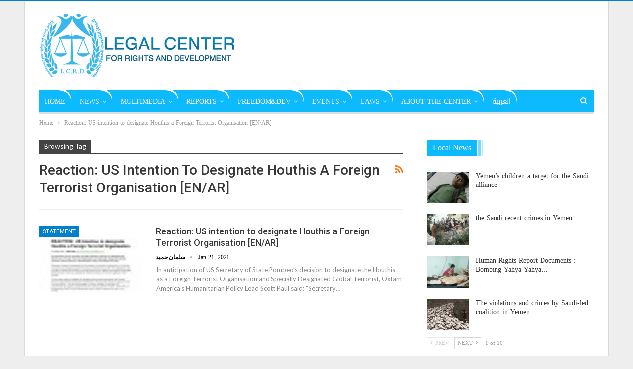

--- FILE ---
content_type: text/html; charset=UTF-8
request_url: https://www.lcrdye.org/en/tag/reaction-us-intention-to-designate-houthis-a-foreign-terrorist-organisation-en-ar/
body_size: 12783
content:
	<!DOCTYPE html>
		<!--[if IE 8]>
	<html class="ie ie8" dir="ltr" lang="en-AU" prefix="og: https://ogp.me/ns#"> <![endif]-->
	<!--[if IE 9]>
	<html class="ie ie9" dir="ltr" lang="en-AU" prefix="og: https://ogp.me/ns#"> <![endif]-->
	<!--[if gt IE 9]><!-->
<html dir="ltr" lang="en-AU" prefix="og: https://ogp.me/ns#"> <!--<![endif]-->
	<head>
				<meta charset="UTF-8">
		<meta http-equiv="X-UA-Compatible" content="IE=edge">
		<meta name="viewport" content="width=device-width, initial-scale=1.0">
		<link rel="pingback" href="https://www.lcrdye.org/xmlrpc.php"/>

		<title>Reaction: US intention to designate Houthis a Foreign Terrorist Organisation [EN/AR] - المركز القانوني للحقوق والتنمية</title>

		<!-- All in One SEO 4.9.1 - aioseo.com -->
	<meta name="robots" content="max-image-preview:large" />
	<link rel="canonical" href="https://www.lcrdye.org/en/tag/reaction-us-intention-to-designate-houthis-a-foreign-terrorist-organisation-en-ar/" />
	<meta name="generator" content="All in One SEO (AIOSEO) 4.9.1" />
		<script type="application/ld+json" class="aioseo-schema">
			{"@context":"https:\/\/schema.org","@graph":[{"@type":"BreadcrumbList","@id":"https:\/\/www.lcrdye.org\/en\/tag\/reaction-us-intention-to-designate-houthis-a-foreign-terrorist-organisation-en-ar\/#breadcrumblist","itemListElement":[{"@type":"ListItem","@id":"https:\/\/www.lcrdye.org#listItem","position":1,"name":"Home","item":"https:\/\/www.lcrdye.org","nextItem":{"@type":"ListItem","@id":"https:\/\/www.lcrdye.org\/en\/tag\/reaction-us-intention-to-designate-houthis-a-foreign-terrorist-organisation-en-ar\/#listItem","name":"Reaction: US intention to designate Houthis a Foreign Terrorist Organisation [EN\/AR]"}},{"@type":"ListItem","@id":"https:\/\/www.lcrdye.org\/en\/tag\/reaction-us-intention-to-designate-houthis-a-foreign-terrorist-organisation-en-ar\/#listItem","position":2,"name":"Reaction: US intention to designate Houthis a Foreign Terrorist Organisation [EN\/AR]","previousItem":{"@type":"ListItem","@id":"https:\/\/www.lcrdye.org#listItem","name":"Home"}}]},{"@type":"CollectionPage","@id":"https:\/\/www.lcrdye.org\/en\/tag\/reaction-us-intention-to-designate-houthis-a-foreign-terrorist-organisation-en-ar\/#collectionpage","url":"https:\/\/www.lcrdye.org\/en\/tag\/reaction-us-intention-to-designate-houthis-a-foreign-terrorist-organisation-en-ar\/","name":"Reaction: US intention to designate Houthis a Foreign Terrorist Organisation [EN\/AR] - \u0627\u0644\u0645\u0631\u0643\u0632 \u0627\u0644\u0642\u0627\u0646\u0648\u0646\u064a \u0644\u0644\u062d\u0642\u0648\u0642 \u0648\u0627\u0644\u062a\u0646\u0645\u064a\u0629","inLanguage":"en-AU","isPartOf":{"@id":"https:\/\/www.lcrdye.org\/#website"},"breadcrumb":{"@id":"https:\/\/www.lcrdye.org\/en\/tag\/reaction-us-intention-to-designate-houthis-a-foreign-terrorist-organisation-en-ar\/#breadcrumblist"}},{"@type":"Organization","@id":"https:\/\/www.lcrdye.org\/#organization","name":"\u0627\u0644\u0645\u0631\u0643\u0632 \u0627\u0644\u0642\u0627\u0646\u0648\u0646\u064a \u0644\u0644\u062d\u0642\u0648\u0642 \u0648\u0627\u0644\u062a\u0646\u0645\u064a\u0629","description":"LCRDYE","url":"https:\/\/www.lcrdye.org\/"},{"@type":"WebSite","@id":"https:\/\/www.lcrdye.org\/#website","url":"https:\/\/www.lcrdye.org\/","name":"\u0627\u0644\u0645\u0631\u0643\u0632 \u0627\u0644\u0642\u0627\u0646\u0648\u0646\u064a \u0644\u0644\u062d\u0642\u0648\u0642 \u0648\u0627\u0644\u062a\u0646\u0645\u064a\u0629","description":"LCRDYE","inLanguage":"en-AU","publisher":{"@id":"https:\/\/www.lcrdye.org\/#organization"}}]}
		</script>
		<!-- All in One SEO -->


<!-- Better Open Graph, Schema.org & Twitter Integration -->
<meta property="og:locale" content="en_au"/>
<meta property="og:site_name" content="المركز القانوني للحقوق والتنمية"/>
<meta property="og:url" content="https://www.lcrdye.org/en/tag/reaction-us-intention-to-designate-houthis-a-foreign-terrorist-organisation-en-ar/"/>
<meta property="og:title" content="Archives"/>
<meta property="og:description" content="LCRDYE"/>
<meta property="og:type" content="website"/>
<meta name="twitter:card" content="summary"/>
<meta name="twitter:url" content="https://www.lcrdye.org/en/tag/reaction-us-intention-to-designate-houthis-a-foreign-terrorist-organisation-en-ar/"/>
<meta name="twitter:title" content="Archives"/>
<meta name="twitter:description" content="LCRDYE"/>
<!-- / Better Open Graph, Schema.org & Twitter Integration. -->
<link rel='dns-prefetch' href='//fonts.googleapis.com' />
<link rel="alternate" type="application/rss+xml" title="المركز القانوني للحقوق والتنمية &raquo; Feed" href="https://www.lcrdye.org/en/feed/" />
<link rel="alternate" type="application/rss+xml" title="المركز القانوني للحقوق والتنمية &raquo; Reaction: US intention to designate Houthis a Foreign Terrorist Organisation [EN/AR] Tag Feed" href="https://www.lcrdye.org/en/tag/reaction-us-intention-to-designate-houthis-a-foreign-terrorist-organisation-en-ar/feed/" />
<script type="text/javascript">
/* <![CDATA[ */
window._wpemojiSettings = {"baseUrl":"https:\/\/s.w.org\/images\/core\/emoji\/15.0.3\/72x72\/","ext":".png","svgUrl":"https:\/\/s.w.org\/images\/core\/emoji\/15.0.3\/svg\/","svgExt":".svg","source":{"concatemoji":"https:\/\/www.lcrdye.org\/wp-includes\/js\/wp-emoji-release.min.js?ver=6.5.7"}};
/*! This file is auto-generated */
!function(i,n){var o,s,e;function c(e){try{var t={supportTests:e,timestamp:(new Date).valueOf()};sessionStorage.setItem(o,JSON.stringify(t))}catch(e){}}function p(e,t,n){e.clearRect(0,0,e.canvas.width,e.canvas.height),e.fillText(t,0,0);var t=new Uint32Array(e.getImageData(0,0,e.canvas.width,e.canvas.height).data),r=(e.clearRect(0,0,e.canvas.width,e.canvas.height),e.fillText(n,0,0),new Uint32Array(e.getImageData(0,0,e.canvas.width,e.canvas.height).data));return t.every(function(e,t){return e===r[t]})}function u(e,t,n){switch(t){case"flag":return n(e,"\ud83c\udff3\ufe0f\u200d\u26a7\ufe0f","\ud83c\udff3\ufe0f\u200b\u26a7\ufe0f")?!1:!n(e,"\ud83c\uddfa\ud83c\uddf3","\ud83c\uddfa\u200b\ud83c\uddf3")&&!n(e,"\ud83c\udff4\udb40\udc67\udb40\udc62\udb40\udc65\udb40\udc6e\udb40\udc67\udb40\udc7f","\ud83c\udff4\u200b\udb40\udc67\u200b\udb40\udc62\u200b\udb40\udc65\u200b\udb40\udc6e\u200b\udb40\udc67\u200b\udb40\udc7f");case"emoji":return!n(e,"\ud83d\udc26\u200d\u2b1b","\ud83d\udc26\u200b\u2b1b")}return!1}function f(e,t,n){var r="undefined"!=typeof WorkerGlobalScope&&self instanceof WorkerGlobalScope?new OffscreenCanvas(300,150):i.createElement("canvas"),a=r.getContext("2d",{willReadFrequently:!0}),o=(a.textBaseline="top",a.font="600 32px Arial",{});return e.forEach(function(e){o[e]=t(a,e,n)}),o}function t(e){var t=i.createElement("script");t.src=e,t.defer=!0,i.head.appendChild(t)}"undefined"!=typeof Promise&&(o="wpEmojiSettingsSupports",s=["flag","emoji"],n.supports={everything:!0,everythingExceptFlag:!0},e=new Promise(function(e){i.addEventListener("DOMContentLoaded",e,{once:!0})}),new Promise(function(t){var n=function(){try{var e=JSON.parse(sessionStorage.getItem(o));if("object"==typeof e&&"number"==typeof e.timestamp&&(new Date).valueOf()<e.timestamp+604800&&"object"==typeof e.supportTests)return e.supportTests}catch(e){}return null}();if(!n){if("undefined"!=typeof Worker&&"undefined"!=typeof OffscreenCanvas&&"undefined"!=typeof URL&&URL.createObjectURL&&"undefined"!=typeof Blob)try{var e="postMessage("+f.toString()+"("+[JSON.stringify(s),u.toString(),p.toString()].join(",")+"));",r=new Blob([e],{type:"text/javascript"}),a=new Worker(URL.createObjectURL(r),{name:"wpTestEmojiSupports"});return void(a.onmessage=function(e){c(n=e.data),a.terminate(),t(n)})}catch(e){}c(n=f(s,u,p))}t(n)}).then(function(e){for(var t in e)n.supports[t]=e[t],n.supports.everything=n.supports.everything&&n.supports[t],"flag"!==t&&(n.supports.everythingExceptFlag=n.supports.everythingExceptFlag&&n.supports[t]);n.supports.everythingExceptFlag=n.supports.everythingExceptFlag&&!n.supports.flag,n.DOMReady=!1,n.readyCallback=function(){n.DOMReady=!0}}).then(function(){return e}).then(function(){var e;n.supports.everything||(n.readyCallback(),(e=n.source||{}).concatemoji?t(e.concatemoji):e.wpemoji&&e.twemoji&&(t(e.twemoji),t(e.wpemoji)))}))}((window,document),window._wpemojiSettings);
/* ]]> */
</script>
<style id='wp-emoji-styles-inline-css' type='text/css'>

	img.wp-smiley, img.emoji {
		display: inline !important;
		border: none !important;
		box-shadow: none !important;
		height: 1em !important;
		width: 1em !important;
		margin: 0 0.07em !important;
		vertical-align: -0.1em !important;
		background: none !important;
		padding: 0 !important;
	}
</style>
<link rel='stylesheet' id='wp-block-library-css' href='https://www.lcrdye.org/wp-includes/css/dist/block-library/style.min.css?ver=6.5.7' type='text/css' media='all' />
<link rel='stylesheet' id='aioseo/css/src/vue/standalone/blocks/table-of-contents/global.scss-css' href='https://www.lcrdye.org/wp-content/plugins/all-in-one-seo-pack/dist/Lite/assets/css/table-of-contents/global.e90f6d47.css?ver=4.9.1' type='text/css' media='all' />
<style id='classic-theme-styles-inline-css' type='text/css'>
/*! This file is auto-generated */
.wp-block-button__link{color:#fff;background-color:#32373c;border-radius:9999px;box-shadow:none;text-decoration:none;padding:calc(.667em + 2px) calc(1.333em + 2px);font-size:1.125em}.wp-block-file__button{background:#32373c;color:#fff;text-decoration:none}
</style>
<style id='global-styles-inline-css' type='text/css'>
body{--wp--preset--color--black: #000000;--wp--preset--color--cyan-bluish-gray: #abb8c3;--wp--preset--color--white: #ffffff;--wp--preset--color--pale-pink: #f78da7;--wp--preset--color--vivid-red: #cf2e2e;--wp--preset--color--luminous-vivid-orange: #ff6900;--wp--preset--color--luminous-vivid-amber: #fcb900;--wp--preset--color--light-green-cyan: #7bdcb5;--wp--preset--color--vivid-green-cyan: #00d084;--wp--preset--color--pale-cyan-blue: #8ed1fc;--wp--preset--color--vivid-cyan-blue: #0693e3;--wp--preset--color--vivid-purple: #9b51e0;--wp--preset--gradient--vivid-cyan-blue-to-vivid-purple: linear-gradient(135deg,rgba(6,147,227,1) 0%,rgb(155,81,224) 100%);--wp--preset--gradient--light-green-cyan-to-vivid-green-cyan: linear-gradient(135deg,rgb(122,220,180) 0%,rgb(0,208,130) 100%);--wp--preset--gradient--luminous-vivid-amber-to-luminous-vivid-orange: linear-gradient(135deg,rgba(252,185,0,1) 0%,rgba(255,105,0,1) 100%);--wp--preset--gradient--luminous-vivid-orange-to-vivid-red: linear-gradient(135deg,rgba(255,105,0,1) 0%,rgb(207,46,46) 100%);--wp--preset--gradient--very-light-gray-to-cyan-bluish-gray: linear-gradient(135deg,rgb(238,238,238) 0%,rgb(169,184,195) 100%);--wp--preset--gradient--cool-to-warm-spectrum: linear-gradient(135deg,rgb(74,234,220) 0%,rgb(151,120,209) 20%,rgb(207,42,186) 40%,rgb(238,44,130) 60%,rgb(251,105,98) 80%,rgb(254,248,76) 100%);--wp--preset--gradient--blush-light-purple: linear-gradient(135deg,rgb(255,206,236) 0%,rgb(152,150,240) 100%);--wp--preset--gradient--blush-bordeaux: linear-gradient(135deg,rgb(254,205,165) 0%,rgb(254,45,45) 50%,rgb(107,0,62) 100%);--wp--preset--gradient--luminous-dusk: linear-gradient(135deg,rgb(255,203,112) 0%,rgb(199,81,192) 50%,rgb(65,88,208) 100%);--wp--preset--gradient--pale-ocean: linear-gradient(135deg,rgb(255,245,203) 0%,rgb(182,227,212) 50%,rgb(51,167,181) 100%);--wp--preset--gradient--electric-grass: linear-gradient(135deg,rgb(202,248,128) 0%,rgb(113,206,126) 100%);--wp--preset--gradient--midnight: linear-gradient(135deg,rgb(2,3,129) 0%,rgb(40,116,252) 100%);--wp--preset--font-size--small: 13px;--wp--preset--font-size--medium: 20px;--wp--preset--font-size--large: 36px;--wp--preset--font-size--x-large: 42px;--wp--preset--spacing--20: 0.44rem;--wp--preset--spacing--30: 0.67rem;--wp--preset--spacing--40: 1rem;--wp--preset--spacing--50: 1.5rem;--wp--preset--spacing--60: 2.25rem;--wp--preset--spacing--70: 3.38rem;--wp--preset--spacing--80: 5.06rem;--wp--preset--shadow--natural: 6px 6px 9px rgba(0, 0, 0, 0.2);--wp--preset--shadow--deep: 12px 12px 50px rgba(0, 0, 0, 0.4);--wp--preset--shadow--sharp: 6px 6px 0px rgba(0, 0, 0, 0.2);--wp--preset--shadow--outlined: 6px 6px 0px -3px rgba(255, 255, 255, 1), 6px 6px rgba(0, 0, 0, 1);--wp--preset--shadow--crisp: 6px 6px 0px rgba(0, 0, 0, 1);}:where(.is-layout-flex){gap: 0.5em;}:where(.is-layout-grid){gap: 0.5em;}body .is-layout-flex{display: flex;}body .is-layout-flex{flex-wrap: wrap;align-items: center;}body .is-layout-flex > *{margin: 0;}body .is-layout-grid{display: grid;}body .is-layout-grid > *{margin: 0;}:where(.wp-block-columns.is-layout-flex){gap: 2em;}:where(.wp-block-columns.is-layout-grid){gap: 2em;}:where(.wp-block-post-template.is-layout-flex){gap: 1.25em;}:where(.wp-block-post-template.is-layout-grid){gap: 1.25em;}.has-black-color{color: var(--wp--preset--color--black) !important;}.has-cyan-bluish-gray-color{color: var(--wp--preset--color--cyan-bluish-gray) !important;}.has-white-color{color: var(--wp--preset--color--white) !important;}.has-pale-pink-color{color: var(--wp--preset--color--pale-pink) !important;}.has-vivid-red-color{color: var(--wp--preset--color--vivid-red) !important;}.has-luminous-vivid-orange-color{color: var(--wp--preset--color--luminous-vivid-orange) !important;}.has-luminous-vivid-amber-color{color: var(--wp--preset--color--luminous-vivid-amber) !important;}.has-light-green-cyan-color{color: var(--wp--preset--color--light-green-cyan) !important;}.has-vivid-green-cyan-color{color: var(--wp--preset--color--vivid-green-cyan) !important;}.has-pale-cyan-blue-color{color: var(--wp--preset--color--pale-cyan-blue) !important;}.has-vivid-cyan-blue-color{color: var(--wp--preset--color--vivid-cyan-blue) !important;}.has-vivid-purple-color{color: var(--wp--preset--color--vivid-purple) !important;}.has-black-background-color{background-color: var(--wp--preset--color--black) !important;}.has-cyan-bluish-gray-background-color{background-color: var(--wp--preset--color--cyan-bluish-gray) !important;}.has-white-background-color{background-color: var(--wp--preset--color--white) !important;}.has-pale-pink-background-color{background-color: var(--wp--preset--color--pale-pink) !important;}.has-vivid-red-background-color{background-color: var(--wp--preset--color--vivid-red) !important;}.has-luminous-vivid-orange-background-color{background-color: var(--wp--preset--color--luminous-vivid-orange) !important;}.has-luminous-vivid-amber-background-color{background-color: var(--wp--preset--color--luminous-vivid-amber) !important;}.has-light-green-cyan-background-color{background-color: var(--wp--preset--color--light-green-cyan) !important;}.has-vivid-green-cyan-background-color{background-color: var(--wp--preset--color--vivid-green-cyan) !important;}.has-pale-cyan-blue-background-color{background-color: var(--wp--preset--color--pale-cyan-blue) !important;}.has-vivid-cyan-blue-background-color{background-color: var(--wp--preset--color--vivid-cyan-blue) !important;}.has-vivid-purple-background-color{background-color: var(--wp--preset--color--vivid-purple) !important;}.has-black-border-color{border-color: var(--wp--preset--color--black) !important;}.has-cyan-bluish-gray-border-color{border-color: var(--wp--preset--color--cyan-bluish-gray) !important;}.has-white-border-color{border-color: var(--wp--preset--color--white) !important;}.has-pale-pink-border-color{border-color: var(--wp--preset--color--pale-pink) !important;}.has-vivid-red-border-color{border-color: var(--wp--preset--color--vivid-red) !important;}.has-luminous-vivid-orange-border-color{border-color: var(--wp--preset--color--luminous-vivid-orange) !important;}.has-luminous-vivid-amber-border-color{border-color: var(--wp--preset--color--luminous-vivid-amber) !important;}.has-light-green-cyan-border-color{border-color: var(--wp--preset--color--light-green-cyan) !important;}.has-vivid-green-cyan-border-color{border-color: var(--wp--preset--color--vivid-green-cyan) !important;}.has-pale-cyan-blue-border-color{border-color: var(--wp--preset--color--pale-cyan-blue) !important;}.has-vivid-cyan-blue-border-color{border-color: var(--wp--preset--color--vivid-cyan-blue) !important;}.has-vivid-purple-border-color{border-color: var(--wp--preset--color--vivid-purple) !important;}.has-vivid-cyan-blue-to-vivid-purple-gradient-background{background: var(--wp--preset--gradient--vivid-cyan-blue-to-vivid-purple) !important;}.has-light-green-cyan-to-vivid-green-cyan-gradient-background{background: var(--wp--preset--gradient--light-green-cyan-to-vivid-green-cyan) !important;}.has-luminous-vivid-amber-to-luminous-vivid-orange-gradient-background{background: var(--wp--preset--gradient--luminous-vivid-amber-to-luminous-vivid-orange) !important;}.has-luminous-vivid-orange-to-vivid-red-gradient-background{background: var(--wp--preset--gradient--luminous-vivid-orange-to-vivid-red) !important;}.has-very-light-gray-to-cyan-bluish-gray-gradient-background{background: var(--wp--preset--gradient--very-light-gray-to-cyan-bluish-gray) !important;}.has-cool-to-warm-spectrum-gradient-background{background: var(--wp--preset--gradient--cool-to-warm-spectrum) !important;}.has-blush-light-purple-gradient-background{background: var(--wp--preset--gradient--blush-light-purple) !important;}.has-blush-bordeaux-gradient-background{background: var(--wp--preset--gradient--blush-bordeaux) !important;}.has-luminous-dusk-gradient-background{background: var(--wp--preset--gradient--luminous-dusk) !important;}.has-pale-ocean-gradient-background{background: var(--wp--preset--gradient--pale-ocean) !important;}.has-electric-grass-gradient-background{background: var(--wp--preset--gradient--electric-grass) !important;}.has-midnight-gradient-background{background: var(--wp--preset--gradient--midnight) !important;}.has-small-font-size{font-size: var(--wp--preset--font-size--small) !important;}.has-medium-font-size{font-size: var(--wp--preset--font-size--medium) !important;}.has-large-font-size{font-size: var(--wp--preset--font-size--large) !important;}.has-x-large-font-size{font-size: var(--wp--preset--font-size--x-large) !important;}
.wp-block-navigation a:where(:not(.wp-element-button)){color: inherit;}
:where(.wp-block-post-template.is-layout-flex){gap: 1.25em;}:where(.wp-block-post-template.is-layout-grid){gap: 1.25em;}
:where(.wp-block-columns.is-layout-flex){gap: 2em;}:where(.wp-block-columns.is-layout-grid){gap: 2em;}
.wp-block-pullquote{font-size: 1.5em;line-height: 1.6;}
</style>
<link rel='stylesheet' id='searchandfilter-css' href='https://www.lcrdye.org/wp-content/plugins/search-filter/style.css?ver=1' type='text/css' media='all' />
<link rel='stylesheet' id='better-framework-main-fonts-css' href='https://fonts.googleapis.com/css?family=Lato:700,400%7CRoboto:400,500&#038;display=swap' type='text/css' media='all' />
<link rel='stylesheet' id='better-framework-font-1-css' href='//fonts.googleapis.com/earlyaccess/droidarabickufi.css' type='text/css' media='all' />
<script type="text/javascript" src="https://www.lcrdye.org/wp-includes/js/jquery/jquery.min.js?ver=3.7.1" id="jquery-core-js"></script>
<script type="text/javascript" src="https://www.lcrdye.org/wp-includes/js/jquery/jquery-migrate.min.js?ver=3.4.1" id="jquery-migrate-js"></script>
<!--[if lt IE 9]>
<script type="text/javascript" src="https://www.lcrdye.org/wp-content/themes/publisher/includes/libs/better-framework/assets/js/html5shiv.min.js?ver=3.15.0" id="bf-html5shiv-js"></script>
<![endif]-->
<!--[if lt IE 9]>
<script type="text/javascript" src="https://www.lcrdye.org/wp-content/themes/publisher/includes/libs/better-framework/assets/js/respond.min.js?ver=3.15.0" id="bf-respond-js"></script>
<![endif]-->
<link rel="https://api.w.org/" href="https://www.lcrdye.org/wp-json/" /><link rel="alternate" type="application/json" href="https://www.lcrdye.org/wp-json/wp/v2/tags/5244" /><link rel="EditURI" type="application/rsd+xml" title="RSD" href="https://www.lcrdye.org/xmlrpc.php?rsd" />
<meta name="generator" content="WordPress 6.5.7" />
<meta name="generator" content="Powered by WPBakery Page Builder - drag and drop page builder for WordPress."/>
<script type="application/ld+json">{
    "@context": "http://schema.org/",
    "@type": "Organization",
    "@id": "#organization",
    "logo": {
        "@type": "ImageObject",
        "url": "http://www.lcrdye.org/wp-content/uploads/2019/02/LCRDYE.png"
    },
    "url": "https://www.lcrdye.org/en/",
    "name": "\u0627\u0644\u0645\u0631\u0643\u0632 \u0627\u0644\u0642\u0627\u0646\u0648\u0646\u064a \u0644\u0644\u062d\u0642\u0648\u0642 \u0648\u0627\u0644\u062a\u0646\u0645\u064a\u0629",
    "description": "LCRDYE"
}</script>
<script type="application/ld+json">{
    "@context": "http://schema.org/",
    "@type": "WebSite",
    "name": "\u0627\u0644\u0645\u0631\u0643\u0632 \u0627\u0644\u0642\u0627\u0646\u0648\u0646\u064a \u0644\u0644\u062d\u0642\u0648\u0642 \u0648\u0627\u0644\u062a\u0646\u0645\u064a\u0629",
    "alternateName": "LCRDYE",
    "url": "https://www.lcrdye.org/en/"
}</script>
<link rel='stylesheet' id='bf-minifed-css-1' href='https://www.lcrdye.org/wp-content/bs-booster-cache/3a3912dd3ec694c9582adc8f7850f429.css' type='text/css' media='all' />
<link rel='stylesheet' id='7.11.0-1769530835' href='https://www.lcrdye.org/wp-content/bs-booster-cache/9e57f8f1aa21f9d4fafabe1ebb6c1e47.css' type='text/css' media='all' />

<!-- BetterFramework Head Inline CSS -->
<style>

.main-menu li > a, .main-menu li, .off-canvas-menu > ul > li > a {
    font-family: 'Droid Arabic Kufi';
    font-weight: 400;
    font-size: 14px;
    text-align: inherit;
    text-transform: uppercase;
    border-top-right-radius: 25px;
    box-shadow: 0px -4px #ffff;
}
.rsUni .rsGCaption {
    position: absolute;
    float: none;
    bottom: 20px;
    left: 0px;
    text-align: center;
    background: #2226;
    color: #FFF;
    padding: 10px;
    width: 100%;
    font-size: 25px;
    border-radius: 2px;
}
.wpsite_follow_us_div_link a.twitter {
    margin-right: -91px;
}
.wpsite_follow_us_div_link a.facebook {
margin-right: -91px;
}
.wpsite_follow_us_div_link a.youtube {
margin-right: -91px;
}

</style>
<!-- /BetterFramework Head Inline CSS-->
<noscript><style> .wpb_animate_when_almost_visible { opacity: 1; }</style></noscript>	</head>

<body class="archive tag tag-reaction-us-intention-to-designate-houthis-a-foreign-terrorist-organisation-en-ar tag-5244 bs-theme bs-publisher bs-publisher-clean-magazine active-light-box active-top-line ltr close-rh page-layout-2-col page-layout-2-col-right boxed active-sticky-sidebar main-menu-sticky-smart main-menu-boxed active-ajax-search  wpb-js-composer js-comp-ver-6.7.0 vc_responsive bs-ll-a" dir="ltr">
		<div class="main-wrap content-main-wrap">
			<header id="header" class="site-header header-style-2 boxed" itemscope="itemscope" itemtype="https://schema.org/WPHeader">

				<div class="header-inner">
			<div class="content-wrap">
				<div class="container">
					<div class="row">
						<div class="row-height">
							<div class="logo-col col-xs-12">
								<div class="col-inside">
									<div id="site-branding" class="site-branding">
	<p  id="site-title" class="logo h1 img-logo">
	<a href="https://www.lcrdye.org/en/" itemprop="url" rel="home">
					<img id="site-logo" src="http://www.lcrdye.org/wp-content/uploads/2019/02/LCRDYE.png"
			     alt="Publisher"  />

			<span class="site-title">Publisher - LCRDYE</span>
				</a>
</p>
</div><!-- .site-branding -->
								</div>
							</div>
													</div>
					</div>
				</div>
			</div>
		</div>

		<div id="menu-main" class="menu main-menu-wrapper show-search-item menu-actions-btn-width-1" role="navigation" itemscope="itemscope" itemtype="https://schema.org/SiteNavigationElement">
	<div class="main-menu-inner">
		<div class="content-wrap">
			<div class="container">

				<nav class="main-menu-container">
					<ul id="main-navigation" class="main-menu menu bsm-pure clearfix">
						<li id="menu-item-3431" class="menu-item menu-item-type-post_type menu-item-object-page menu-item-home better-anim-fade menu-item-3431"><a href="https://www.lcrdye.org/en/">Home</a></li>
<li id="menu-item-433" class="menu-item menu-item-type-taxonomy menu-item-object-category menu-item-has-children menu-term-78 better-anim-fade menu-item-433"><a href="https://www.lcrdye.org/en/category/news/">news</a>
<ul class="sub-menu">
	<li id="menu-item-435" class="menu-item menu-item-type-taxonomy menu-item-object-category menu-term-80 better-anim-fade menu-item-435"><a href="https://www.lcrdye.org/en/category/news/local-news/">local news</a></li>
	<li id="menu-item-434" class="menu-item menu-item-type-taxonomy menu-item-object-category menu-term-82 better-anim-fade menu-item-434"><a href="https://www.lcrdye.org/en/category/news/international-news/">international news</a></li>
</ul>
</li>
<li id="menu-item-431" class="menu-item menu-item-type-taxonomy menu-item-object-category menu-item-has-children menu-term-86 better-anim-fade menu-item-431"><a href="https://www.lcrdye.org/en/category/multimedia/">Multimedia</a>
<ul class="sub-menu">
	<li id="menu-item-432" class="menu-item menu-item-type-taxonomy menu-item-object-category menu-term-90 better-anim-fade menu-item-432"><a href="https://www.lcrdye.org/en/category/multimedia/photos/">Photos</a></li>
	<li id="menu-item-470" class="menu-item menu-item-type-taxonomy menu-item-object-category menu-term-88 better-anim-fade menu-item-470"><a href="https://www.lcrdye.org/en/category/multimedia/videos/">Videos</a></li>
</ul>
</li>
<li id="menu-item-454" class="menu-item menu-item-type-taxonomy menu-item-object-category menu-item-has-children menu-term-92 better-anim-fade menu-item-454"><a href="https://www.lcrdye.org/en/category/reports/">Reports</a>
<ul class="sub-menu">
	<li id="menu-item-453" class="menu-item menu-item-type-taxonomy menu-item-object-category menu-item-has-children menu-term-94 better-anim-fade menu-item-453"><a href="https://www.lcrdye.org/en/category/reports/our-center-reports/">Our center reports</a>
	<ul class="sub-menu">
		<li id="menu-item-447" class="menu-item menu-item-type-taxonomy menu-item-object-category menu-term-100 better-anim-fade menu-item-447"><a href="https://www.lcrdye.org/en/category/reports/our-center-reports/daily-violation-observation-reports/">Daily violation observation reports</a></li>
		<li id="menu-item-3569" class="menu-item menu-item-type-taxonomy menu-item-object-category menu-term-406 better-anim-fade menu-item-3569"><a href="https://www.lcrdye.org/en/category/reports/our-center-reports/violation-documentation-reports/">Violation documentation reports</a></li>
		<li id="menu-item-448" class="menu-item menu-item-type-taxonomy menu-item-object-category menu-term-104 better-anim-fade menu-item-448"><a href="https://www.lcrdye.org/en/category/reports/our-center-reports/governorates-reports/">Governorates reports</a></li>
		<li id="menu-item-461" class="menu-item menu-item-type-taxonomy menu-item-object-category menu-term-108 better-anim-fade menu-item-461"><a href="https://www.lcrdye.org/en/category/reports/our-center-reports/quality-reports-en/">Quality reports</a></li>
		<li id="menu-item-450" class="menu-item menu-item-type-taxonomy menu-item-object-category menu-term-110 better-anim-fade menu-item-450"><a href="https://www.lcrdye.org/en/category/reports/our-center-reports/periodic-reports/">Periodic reports</a></li>
		<li id="menu-item-449" class="menu-item menu-item-type-taxonomy menu-item-object-category menu-term-102 better-anim-fade menu-item-449"><a href="https://www.lcrdye.org/en/category/reports/our-center-reports/human-rights-reports/">Human rights reports</a></li>
		<li id="menu-item-462" class="menu-item menu-item-type-taxonomy menu-item-object-category menu-item-has-children menu-term-112 better-anim-fade menu-item-462"><a href="https://www.lcrdye.org/en/category/reports/our-center-reports/statistical-reports/">Statistical reports</a>
		<ul class="sub-menu">
			<li id="menu-item-3602" class="menu-item menu-item-type-taxonomy menu-item-object-category menu-item-has-children menu-term-424 better-anim-fade menu-item-3602"><a href="https://www.lcrdye.org/en/category/reports/our-center-reports/statistical-reports/civiliam-victim-statics/">civiliam victim statics</a>
			<ul class="sub-menu">
				<li id="menu-item-3600" class="menu-item menu-item-type-taxonomy menu-item-object-category menu-term-426 better-anim-fade menu-item-3600"><a href="https://www.lcrdye.org/en/category/reports/our-center-reports/statistical-reports/civiliam-victim-statics/children/">children</a></li>
				<li id="menu-item-3604" class="menu-item menu-item-type-taxonomy menu-item-object-category menu-term-428 better-anim-fade menu-item-3604"><a href="https://www.lcrdye.org/en/category/reports/our-center-reports/statistical-reports/civiliam-victim-statics/women/">women</a></li>
				<li id="menu-item-3601" class="menu-item menu-item-type-taxonomy menu-item-object-category menu-term-430 better-anim-fade menu-item-3601"><a href="https://www.lcrdye.org/en/category/reports/our-center-reports/statistical-reports/civiliam-victim-statics/men/">men</a></li>
			</ul>
</li>
			<li id="menu-item-3603" class="menu-item menu-item-type-taxonomy menu-item-object-category menu-item-has-children menu-term-432 better-anim-fade menu-item-3603"><a href="https://www.lcrdye.org/en/category/reports/our-center-reports/statistical-reports/civilian-construction/">civilian construction</a>
			<ul class="sub-menu">
				<li id="menu-item-3597" class="menu-item menu-item-type-taxonomy menu-item-object-category menu-term-434 better-anim-fade menu-item-3597"><a href="https://www.lcrdye.org/en/category/reports/our-center-reports/statistical-reports/civilian-construction/according-to-governorate/">according to governorate</a></li>
				<li id="menu-item-3598" class="menu-item menu-item-type-taxonomy menu-item-object-category menu-term-436 better-anim-fade menu-item-3598"><a href="https://www.lcrdye.org/en/category/reports/our-center-reports/statistical-reports/civilian-construction/according-to-section/">according to section</a></li>
				<li id="menu-item-3599" class="menu-item menu-item-type-taxonomy menu-item-object-category menu-term-438 better-anim-fade menu-item-3599"><a href="https://www.lcrdye.org/en/category/reports/our-center-reports/statistical-reports/civilian-construction/general-statistics/">General statistics</a></li>
			</ul>
</li>
		</ul>
</li>
		<li id="menu-item-3571" class="menu-item menu-item-type-taxonomy menu-item-object-category menu-term-408 better-anim-fade menu-item-3571"><a href="https://www.lcrdye.org/en/category/reports/our-center-reports/infographic/">Infographic</a></li>
		<li id="menu-item-3451" class="menu-item menu-item-type-taxonomy menu-item-object-category menu-term-366 better-anim-fade menu-item-3451"><a href="https://www.lcrdye.org/en/category/reports/our-center-reports/slyder/">slider</a></li>
	</ul>
</li>
	<li id="menu-item-452" class="menu-item menu-item-type-taxonomy menu-item-object-category menu-term-96 better-anim-fade menu-item-452"><a href="https://www.lcrdye.org/en/category/reports/localreports/">Localreports</a></li>
	<li id="menu-item-451" class="menu-item menu-item-type-taxonomy menu-item-object-category menu-term-98 better-anim-fade menu-item-451"><a href="https://www.lcrdye.org/en/category/reports/international-reports/">International reports</a></li>
</ul>
</li>
<li id="menu-item-413" class="menu-item menu-item-type-taxonomy menu-item-object-category menu-item-has-children menu-term-114 better-anim-fade menu-item-413"><a href="https://www.lcrdye.org/en/category/freedomdev/">Freedom&#038;dev</a>
<ul class="sub-menu">
	<li id="menu-item-464" class="menu-item menu-item-type-taxonomy menu-item-object-category menu-item-has-children menu-term-118 better-anim-fade menu-item-464"><a href="https://www.lcrdye.org/en/category/freedomdev/rights-and-freedom/">Rights and freedom</a>
	<ul class="sub-menu">
		<li id="menu-item-467" class="menu-item menu-item-type-taxonomy menu-item-object-category menu-term-134 better-anim-fade menu-item-467"><a href="https://www.lcrdye.org/en/category/freedomdev/rights-and-freedom/womensrights/">WomensRights</a></li>
		<li id="menu-item-443" class="menu-item menu-item-type-taxonomy menu-item-object-category menu-term-140 better-anim-fade menu-item-443"><a href="https://www.lcrdye.org/en/category/freedomdev/rights-and-freedom/detenetion/">Detenetion</a></li>
		<li id="menu-item-414" class="menu-item menu-item-type-taxonomy menu-item-object-category menu-term-124 better-anim-fade menu-item-414"><a href="https://www.lcrdye.org/en/category/freedomdev/cilvil-rights/">Cilvil Rights</a></li>
		<li id="menu-item-442" class="menu-item menu-item-type-taxonomy menu-item-object-category menu-term-132 better-anim-fade menu-item-442"><a href="https://www.lcrdye.org/en/category/freedomdev/rights-and-freedom/cultural-rights/">Cultural Rights</a></li>
		<li id="menu-item-445" class="menu-item menu-item-type-taxonomy menu-item-object-category menu-term-142 better-anim-fade menu-item-445"><a href="https://www.lcrdye.org/en/category/freedomdev/rights-and-freedom/enforced-disappearances/">Enforced Disappearances</a></li>
		<li id="menu-item-444" class="menu-item menu-item-type-taxonomy menu-item-object-category menu-term-130 better-anim-fade menu-item-444"><a href="https://www.lcrdye.org/en/category/freedomdev/rights-and-freedom/economic-rights/">Economic Rights</a></li>
		<li id="menu-item-466" class="menu-item menu-item-type-taxonomy menu-item-object-category menu-term-128 better-anim-fade menu-item-466"><a href="https://www.lcrdye.org/en/category/freedomdev/rights-and-freedom/social-rights/">Social Rights</a></li>
		<li id="menu-item-446" class="menu-item menu-item-type-taxonomy menu-item-object-category menu-term-126 better-anim-fade menu-item-446"><a href="https://www.lcrdye.org/en/category/freedomdev/rights-and-freedom/political-rights/">Political Rights</a></li>
		<li id="menu-item-441" class="menu-item menu-item-type-taxonomy menu-item-object-category menu-term-136 better-anim-fade menu-item-441"><a href="https://www.lcrdye.org/en/category/freedomdev/rights-and-freedom/childe-rights/">Childe Rights</a></li>
	</ul>
</li>
	<li id="menu-item-415" class="menu-item menu-item-type-taxonomy menu-item-object-category menu-item-has-children menu-term-122 better-anim-fade menu-item-415"><a href="https://www.lcrdye.org/en/category/freedomdev/devlopment-areas/">Devlopment Areas</a>
	<ul class="sub-menu">
		<li id="menu-item-468" class="menu-item menu-item-type-taxonomy menu-item-object-category menu-term-144 better-anim-fade menu-item-468"><a href="https://www.lcrdye.org/en/category/freedomdev/devlopment-areas/sustinable-devlopment/">Sustinable Devlopment</a></li>
		<li id="menu-item-469" class="menu-item menu-item-type-taxonomy menu-item-object-category menu-term-146 better-anim-fade menu-item-469"><a href="https://www.lcrdye.org/en/category/freedomdev/devlopment-areas/womens-devlopment/">Womens Devlopment</a></li>
		<li id="menu-item-418" class="menu-item menu-item-type-taxonomy menu-item-object-category menu-term-150 better-anim-fade menu-item-418"><a href="https://www.lcrdye.org/en/category/freedomdev/devlopment-areas/child-devlopment-en/">Child Devlopment</a></li>
		<li id="menu-item-422" class="menu-item menu-item-type-taxonomy menu-item-object-category menu-term-152 better-anim-fade menu-item-422"><a href="https://www.lcrdye.org/en/category/freedomdev/devlopment-areas/family-devlopment/">Family Devlopment</a></li>
		<li id="menu-item-423" class="menu-item menu-item-type-taxonomy menu-item-object-category menu-term-154 better-anim-fade menu-item-423"><a href="https://www.lcrdye.org/en/category/freedomdev/devlopment-areas/human-resource-devl/">Human Resource Devl</a></li>
		<li id="menu-item-419" class="menu-item menu-item-type-taxonomy menu-item-object-category menu-term-156 better-anim-fade menu-item-419"><a href="https://www.lcrdye.org/en/category/freedomdev/devlopment-areas/civilsocial-devlopment/">Civil&#038;social devlopment</a></li>
		<li id="menu-item-420" class="menu-item menu-item-type-taxonomy menu-item-object-category menu-term-158 better-anim-fade menu-item-420"><a href="https://www.lcrdye.org/en/category/freedomdev/devlopment-areas/cultural-devlopment/">Cultural devlopment</a></li>
		<li id="menu-item-425" class="menu-item menu-item-type-taxonomy menu-item-object-category menu-term-160 better-anim-fade menu-item-425"><a href="https://www.lcrdye.org/en/category/freedomdev/devlopment-areas/political-devlopment/">Political devlopment</a></li>
		<li id="menu-item-421" class="menu-item menu-item-type-taxonomy menu-item-object-category menu-term-166 better-anim-fade menu-item-421"><a href="https://www.lcrdye.org/en/category/freedomdev/devlopment-areas/endostrial-and-economic-devlopment/">Endostrial and economic devlopment</a></li>
		<li id="menu-item-416" class="menu-item menu-item-type-taxonomy menu-item-object-category menu-term-164 better-anim-fade menu-item-416"><a href="https://www.lcrdye.org/en/category/freedomdev/devlopment-areas/agricultultural-devlopment/">Agricultultural devlopment</a></li>
		<li id="menu-item-424" class="menu-item menu-item-type-taxonomy menu-item-object-category menu-term-168 better-anim-fade menu-item-424"><a href="https://www.lcrdye.org/en/category/freedomdev/devlopment-areas/management-devlopment/">Management devlopment</a></li>
	</ul>
</li>
</ul>
</li>
<li id="menu-item-407" class="menu-item menu-item-type-taxonomy menu-item-object-category menu-item-has-children menu-term-170 better-anim-fade menu-item-407"><a href="https://www.lcrdye.org/en/category/events/">Events</a>
<ul class="sub-menu">
	<li id="menu-item-3607" class="menu-item menu-item-type-taxonomy menu-item-object-category menu-term-441 better-anim-fade menu-item-3607"><a href="https://www.lcrdye.org/en/category/events/dateiset/">Dateiset</a></li>
	<li id="menu-item-465" class="menu-item menu-item-type-taxonomy menu-item-object-category menu-term-174 better-anim-fade menu-item-465"><a href="https://www.lcrdye.org/en/category/events/seminars/">Seminars</a></li>
	<li id="menu-item-409" class="menu-item menu-item-type-taxonomy menu-item-object-category menu-term-176 better-anim-fade menu-item-409"><a href="https://www.lcrdye.org/en/category/events/campaigns/">Campaigns</a></li>
	<li id="menu-item-3608" class="menu-item menu-item-type-taxonomy menu-item-object-category menu-term-443 better-anim-fade menu-item-3608"><a href="https://www.lcrdye.org/en/category/events/legality-helps/">legality helps</a></li>
	<li id="menu-item-3609" class="menu-item menu-item-type-taxonomy menu-item-object-category menu-term-445 better-anim-fade menu-item-3609"><a href="https://www.lcrdye.org/en/category/events/training-courses/">training courses</a></li>
	<li id="menu-item-3610" class="menu-item menu-item-type-taxonomy menu-item-object-category menu-term-447 better-anim-fade menu-item-3610"><a href="https://www.lcrdye.org/en/category/events/programs-and-project/">Programs and project</a></li>
	<li id="menu-item-408" class="menu-item menu-item-type-taxonomy menu-item-object-category menu-term-172 better-anim-fade menu-item-408"><a href="https://www.lcrdye.org/en/category/activites/">Activites</a></li>
</ul>
</li>
<li id="menu-item-427" class="menu-item menu-item-type-taxonomy menu-item-object-category menu-item-has-children menu-term-198 better-anim-fade menu-item-427"><a href="https://www.lcrdye.org/en/category/laws/">Laws</a>
<ul class="sub-menu">
	<li id="menu-item-430" class="menu-item menu-item-type-taxonomy menu-item-object-category menu-term-200 better-anim-fade menu-item-430"><a href="https://www.lcrdye.org/en/category/laws/local/">Local</a></li>
	<li id="menu-item-428" class="menu-item menu-item-type-taxonomy menu-item-object-category menu-term-204 better-anim-fade menu-item-428"><a href="https://www.lcrdye.org/en/category/laws/arabic/">Arabic</a></li>
	<li id="menu-item-429" class="menu-item menu-item-type-taxonomy menu-item-object-category menu-term-202 better-anim-fade menu-item-429"><a href="https://www.lcrdye.org/en/category/laws/international/">International</a></li>
</ul>
</li>
<li id="menu-item-3592" class="menu-item menu-item-type-taxonomy menu-item-object-category menu-item-has-children menu-term-412 better-anim-fade menu-item-3592"><a href="https://www.lcrdye.org/en/category/about-the-center/">About the Center</a>
<ul class="sub-menu">
	<li id="menu-item-3449" class="menu-item menu-item-type-post_type menu-item-object-page better-anim-fade menu-item-3449"><a href="https://www.lcrdye.org/en/about-us/">About Us</a></li>
	<li id="menu-item-3448" class="menu-item menu-item-type-post_type menu-item-object-page better-anim-fade menu-item-3448"><a href="https://www.lcrdye.org/en/centers-message/">Center&#8217;s Message</a></li>
	<li id="menu-item-3593" class="menu-item menu-item-type-taxonomy menu-item-object-category menu-term-414 better-anim-fade menu-item-3593"><a href="https://www.lcrdye.org/en/category/about-the-center/our-goals/">Our goals</a></li>
	<li id="menu-item-3594" class="menu-item menu-item-type-taxonomy menu-item-object-category menu-term-418 better-anim-fade menu-item-3594"><a href="https://www.lcrdye.org/en/category/about-the-center/our-mission/">Our Mission</a></li>
	<li id="menu-item-3595" class="menu-item menu-item-type-taxonomy menu-item-object-category menu-term-420 better-anim-fade menu-item-3595"><a href="https://www.lcrdye.org/en/category/about-the-center/our-partners-en-about-the-center/">Our partners</a></li>
	<li id="menu-item-3596" class="menu-item menu-item-type-taxonomy menu-item-object-category menu-term-416 better-anim-fade menu-item-3596"><a href="https://www.lcrdye.org/en/category/about-the-center/our-vision/">Our vision</a></li>
	<li id="menu-item-3606" class="menu-item menu-item-type-post_type menu-item-object-page better-anim-fade menu-item-3606"><a href="https://www.lcrdye.org/en/contact-information/">contact information</a></li>
	<li id="menu-item-3984" class="menu-item menu-item-type-post_type menu-item-object-page better-anim-fade menu-item-3984"><a href="https://www.lcrdye.org/en/form-notice/">Form notice</a></li>
</ul>
</li>
<li id="menu-item-18636" class="menu-item menu-item-type-custom menu-item-object-custom better-anim-fade menu-item-18636"><a href="http://www.lcrdye.org/">العربية</a></li>
					</ul><!-- #main-navigation -->
											<div class="menu-action-buttons width-1">
															<div class="search-container close">
									<span class="search-handler"><i class="fa fa-search"></i></span>

									<div class="search-box clearfix">
										<form role="search" method="get" class="search-form clearfix" action="https://www.lcrdye.org">
	<input type="search" class="search-field"
	       placeholder="Search..."
	       value="" name="s"
	       title="Search for:"
	       autocomplete="off">
	<input type="submit" class="search-submit" value="Search">
</form><!-- .search-form -->
									</div>
								</div>
														</div>
										</nav><!-- .main-menu-container -->

			</div>
		</div>
	</div>
</div><!-- .menu -->
	</header><!-- .header -->
	<div class="rh-header clearfix dark deferred-block-exclude">
		<div class="rh-container clearfix">

			<div class="menu-container close">
				<span class="menu-handler"><span class="lines"></span></span>
			</div><!-- .menu-container -->

			<div class="logo-container rh-img-logo">
				<a href="https://www.lcrdye.org/en/" itemprop="url" rel="home">
											<img src="http://www.lcrdye.org/wp-content/uploads/2019/02/LCRDYE.png"
						     alt="المركز القانوني للحقوق والتنمية"  />				</a>
			</div><!-- .logo-container -->
		</div><!-- .rh-container -->
	</div><!-- .rh-header -->
<nav role="navigation" aria-label="Breadcrumbs" class="bf-breadcrumb clearfix bc-top-style"><div class="content-wrap"><div class="container bf-breadcrumb-container"><ul class="bf-breadcrumb-items" itemscope itemtype="http://schema.org/BreadcrumbList"><meta name="numberOfItems" content="2" /><meta name="itemListOrder" content="Ascending" /><li itemprop="itemListElement" itemscope itemtype="http://schema.org/ListItem" class="bf-breadcrumb-item bf-breadcrumb-begin"><a itemprop="item" href="https://www.lcrdye.org/en" rel="home"><span itemprop="name">Home</span></a><meta itemprop="position" content="1" /></li><li itemprop="itemListElement" itemscope itemtype="http://schema.org/ListItem" class="bf-breadcrumb-item bf-breadcrumb-end"><span itemprop="name">Reaction: US intention to designate Houthis a Foreign Terrorist Organisation [EN/AR]</span><meta itemprop="item" content="https://www.lcrdye.org/en/tag/reaction-us-intention-to-designate-houthis-a-foreign-terrorist-organisation-en-ar/"/><meta itemprop="position" content="2" /></li></ul></div></div></nav><div class="content-wrap">
		<main id="content" class="content-container">

		<div class="container layout-2-col layout-2-col-1 layout-right-sidebar layout-bc-before">
			<div class="row main-section">
										<div class="col-sm-8 content-column">
							<section class="archive-title tag-title with-action">
	<div class="pre-title"><span>Browsing Tag</span></div>

	<div class="actions-container">
		<a class="rss-link" href="https://www.lcrdye.org/en/tag/reaction-us-intention-to-designate-houthis-a-foreign-terrorist-organisation-en-ar/feed/"><i class="fa fa-rss"></i></a>
	</div>

	<h1 class="page-heading"><span class="h-title">Reaction: US intention to designate Houthis a Foreign Terrorist Organisation [EN/AR]</span></h1>

	</section>
	<div class="listing listing-blog listing-blog-1 clearfix  columns-1">
		<article class="post-26397 type-post format-standard has-post-thumbnail   listing-item listing-item-blog  listing-item-blog-1 main-term-84 bsw-7 ">
		<div class="item-inner clearfix">
							<div class="featured clearfix">
					<div class="term-badges floated"><span class="term-badge term-84"><a href="https://www.lcrdye.org/en/category/statement/">statement</a></span></div>					<a  title="Reaction: US intention to designate Houthis a Foreign Terrorist Organisation [EN/AR]" data-src="https://www.lcrdye.org/wp-content/uploads/2021/01/unnamed-4-1.jpg" data-bs-srcset="{&quot;baseurl&quot;:&quot;https:\/\/www.lcrdye.org\/wp-content\/uploads\/2021\/01\/&quot;,&quot;sizes&quot;:{&quot;66&quot;:&quot;unnamed-4-1.jpg&quot;}}"							class="img-holder" href="https://www.lcrdye.org/en/26397/"></a>
									</div>
			<h2 class="title">			<a href="https://www.lcrdye.org/en/26397/" class="post-url post-title">
				Reaction: US intention to designate Houthis a Foreign Terrorist Organisation [EN/AR]			</a>
			</h2>		<div class="post-meta">

							<a href="https://www.lcrdye.org/en/author/salmanye/"
				   title="Browse Author Articles"
				   class="post-author-a">
					<i class="post-author author">
						سلمان حميد					</i>
				</a>
							<span class="time"><time class="post-published updated"
				                         datetime="2021-01-21T10:29:35+03:00">Jan 21, 2021</time></span>
						</div>
						<div class="post-summary">
					In anticipation of US Secretary of State Pompeo’s decision to designate the Houthis as a Foreign Terrorist Organisation and Specially Designated Global Terrorist, Oxfam America’s Humanitarian Policy Lead Scott Paul said:

“Secretary&hellip;				</div>
						</div>
	</article>
	</div>
							</div><!-- .content-column -->
												<div class="col-sm-4 sidebar-column sidebar-column-primary">
							<aside id="sidebar-primary-sidebar" class="sidebar" role="complementary" aria-label="Primary Sidebar Sidebar" itemscope="itemscope" itemtype="https://schema.org/WPSideBar">
	<div id="bs-thumbnail-listing-1-4" class=" h-ni w-nt primary-sidebar-widget widget widget_bs-thumbnail-listing-1"><div class=" bs-listing bs-listing-listing-thumbnail-1 bs-listing-single-tab pagination-animate">		<p class="section-heading sh-t6 sh-s4 main-term-80">

		
							<a href="https://www.lcrdye.org/en/category/news/local-news/" class="main-link">
							<span class="h-text main-term-80">
								 local news							</span>
				</a>
			
		
		</p>
				<div class="bs-pagination-wrapper main-term-80 next_prev bs-slider-first-item">
			<div class="listing listing-thumbnail listing-tb-1 clearfix columns-1">
		<div class="post-21293 type-post format-standard has-post-thumbnail   listing-item listing-item-thumbnail listing-item-tb-1 main-term-80">
	<div class="item-inner clearfix">
					<div class="featured featured-type-featured-image">
				<a  title="Yemen&#8217;s children a target for the Saudi alliance" data-src="https://www.lcrdye.org/wp-content/uploads/2019/08/photo_2019-08-03_11-43-40-1-86x64.jpg" data-bs-srcset="{&quot;baseurl&quot;:&quot;https:\/\/www.lcrdye.org\/wp-content\/uploads\/2019\/08\/&quot;,&quot;sizes&quot;:{&quot;86&quot;:&quot;photo_2019-08-03_11-43-40-1-86x64.jpg&quot;,&quot;210&quot;:&quot;photo_2019-08-03_11-43-40-1-210x136.jpg&quot;,&quot;1280&quot;:&quot;photo_2019-08-03_11-43-40-1.jpg&quot;}}"						class="img-holder" href="https://www.lcrdye.org/en/21293/"></a>
							</div>
		<p class="title">		<a href="https://www.lcrdye.org/en/21293/" class="post-url post-title">
			Yemen&#8217;s children a target for the Saudi alliance		</a>
		</p>		<div class="post-meta">

					</div>
			</div>
	</div >
	<div class="post-20742 type-post format-standard has-post-thumbnail   listing-item listing-item-thumbnail listing-item-tb-1 main-term-80">
	<div class="item-inner clearfix">
					<div class="featured featured-type-featured-image">
				<a  title="the Saudi recent crimes in Yemen" data-src="https://www.lcrdye.org/wp-content/uploads/2019/06/photo_2019-06-30_01-55-12-86x64.jpg" data-bs-srcset="{&quot;baseurl&quot;:&quot;https:\/\/www.lcrdye.org\/wp-content\/uploads\/2019\/06\/&quot;,&quot;sizes&quot;:{&quot;86&quot;:&quot;photo_2019-06-30_01-55-12-86x64.jpg&quot;,&quot;210&quot;:&quot;photo_2019-06-30_01-55-12-210x136.jpg&quot;,&quot;540&quot;:&quot;photo_2019-06-30_01-55-12.jpg&quot;}}"						class="img-holder" href="https://www.lcrdye.org/en/20742/"></a>
							</div>
		<p class="title">		<a href="https://www.lcrdye.org/en/20742/" class="post-url post-title">
			the Saudi recent crimes in Yemen		</a>
		</p>		<div class="post-meta">

					</div>
			</div>
	</div >
	<div class="post-6755 type-post format-standard has-post-thumbnail   listing-item listing-item-thumbnail listing-item-tb-1 main-term-102">
	<div class="item-inner clearfix">
					<div class="featured featured-type-featured-image">
				<a  title="Human Rights Report Documents : Bombing Yahya Yahya Muqate&#8217;s house Al-Mahjar area &#8211; Baqim district – Sa&#8217;ada Governorate -10 January 2018" data-src="https://www.lcrdye.org/wp-content/uploads/2018/01/غلاف-منزل-يحيى-يحيى-مقيت-10-1-E.jpg" data-bs-srcset="{&quot;baseurl&quot;:&quot;https:\/\/www.lcrdye.org\/wp-content\/uploads\/2018\/01\/&quot;,&quot;sizes&quot;:{&quot;6300&quot;:&quot;\u063a\u0644\u0627\u0641-\u0645\u0646\u0632\u0644-\u064a\u062d\u064a\u0649-\u064a\u062d\u064a\u0649-\u0645\u0642\u064a\u062a-10-1-E.jpg&quot;}}"						class="img-holder" href="https://www.lcrdye.org/en/6755/"></a>
							</div>
		<p class="title">		<a href="https://www.lcrdye.org/en/6755/" class="post-url post-title">
			Human Rights Report Documents : Bombing Yahya Yahya&hellip;		</a>
		</p>		<div class="post-meta">

					</div>
			</div>
	</div >
	<div class="post-1115 type-post format-standard has-post-thumbnail   listing-item listing-item-thumbnail listing-item-tb-1 main-term-80">
	<div class="item-inner clearfix">
					<div class="featured featured-type-featured-image">
				<a  title="The violations and crimes by Saudi-led coalition in Yemen 7/6/2015" data-src="https://www.lcrdye.org/wp-content/uploads/2017/04/240.jpg" data-bs-srcset="{&quot;baseurl&quot;:&quot;https:\/\/www.lcrdye.org\/wp-content\/uploads\/2017\/04\/&quot;,&quot;sizes&quot;:{&quot;225&quot;:&quot;240.jpg&quot;}}"						class="img-holder" href="https://www.lcrdye.org/en/1115/"></a>
							</div>
		<p class="title">		<a href="https://www.lcrdye.org/en/1115/" class="post-url post-title">
			The violations and crimes by Saudi-led coalition in Yemen&hellip;		</a>
		</p>		<div class="post-meta">

					</div>
			</div>
	</div >
	</div>
	
	</div><div class="bs-pagination bs-ajax-pagination next_prev main-term-80 clearfix">
			<script>var bs_ajax_paginate_143279923 = '{"query":{"category":"-200,80","tag":"","taxonomy":"","post_ids":"","post_type":"","count":"4","order_by":"date","order":"DESC","time_filter":"","offset":"","style":"listing-thumbnail-1","cats-tags-condition":"and","cats-condition":"in","tags-condition":"in","featured_image":"0","ignore_sticky_posts":"1","author_ids":"","disable_duplicate":"0","ad-active":0,"paginate":"next_prev","pagination-show-label":"1","columns":1,"listing-settings":{"title-limit":"60","subtitle":"0","subtitle-limit":"0","subtitle-location":"before-meta","meta":{"show":"1","author":"0","date":"0","date-format":"standard","view":"0","share":"0","comment":"0","review":"0"}},"override-listing-settings":"0","_layout":{"state":"1|1|0","page":"2-col-right"}},"type":"bs_post_listing","view":"Publisher_Thumbnail_Listing_1_Shortcode","current_page":1,"ajax_url":"\/wp-admin\/admin-ajax.php","remove_duplicates":"0","query-main-term":"80","paginate":"next_prev","pagination-show-label":"1","override-listing-settings":"0","listing-settings":{"title-limit":"60","subtitle":"0","subtitle-limit":"0","subtitle-location":"before-meta","meta":{"show":"1","author":"0","date":"0","date-format":"standard","view":"0","share":"0","comment":"0","review":"0"}},"columns":1,"ad-active":false,"_layout":{"state":"1|1|0","page":"2-col-right"},"_bs_pagin_token":"9478267","data":{"vars":{"post-ranking-offset":4}}}';</script>				<a class="btn-bs-pagination prev disabled" rel="prev" data-id="143279923"
				   title="Previous">
					<i class="fa fa-angle-left"
					   aria-hidden="true"></i> Prev				</a>
				<a  rel="next" class="btn-bs-pagination next"
				   data-id="143279923" title="Next">
					Next <i
							class="fa fa-angle-right" aria-hidden="true"></i>
				</a>
								<span class="bs-pagination-label label-light">1 of 10</span>
			</div></div></div><div id="bs-thumbnail-listing-1-5" class=" h-ni w-nt primary-sidebar-widget widget widget_bs-thumbnail-listing-1"><div class=" bs-listing bs-listing-listing-thumbnail-1 bs-listing-single-tab pagination-animate">		<p class="section-heading sh-t6 sh-s4 main-term-84">

		
							<a href="https://www.lcrdye.org/en/category/statement/" class="main-link">
							<span class="h-text main-term-84">
								 statement							</span>
				</a>
			
		
		</p>
				<div class="bs-pagination-wrapper main-term-84 next_prev bs-slider-first-item">
			<div class="listing listing-thumbnail listing-tb-1 clearfix columns-1">
		<div class="post-26686 type-post format-standard has-post-thumbnail   listing-item listing-item-thumbnail listing-item-tb-1 main-term-98">
	<div class="item-inner clearfix">
					<div class="featured featured-type-featured-image">
				<a  title="Statement: On the Occasion of International Youth Day&#8230; Youth Civil Society Organizations in Yemen Make a Set of Demands for Peace, Development and Reconstruction [EN/AR]" data-src="https://www.lcrdye.org/wp-content/themes/publisher/images/default-thumb/publisher-tb1.png"						class="img-holder" href="https://www.lcrdye.org/en/26686/"></a>
							</div>
		<p class="title">		<a href="https://www.lcrdye.org/en/26686/" class="post-url post-title">
			Statement: On the Occasion of International Youth Day&#8230;&hellip;		</a>
		</p>		<div class="post-meta">

					</div>
			</div>
	</div >
	<div class="post-26421 type-post format-standard has-post-thumbnail   listing-item listing-item-thumbnail listing-item-tb-1 main-term-92">
	<div class="item-inner clearfix">
					<div class="featured featured-type-featured-image">
				<a  title="Under Secretary-General for Humanitarian Affairs and Emergency Relief Coordinator, Mark Lowcock, Briefing to the Security Council on humanitarian situation in Yemen, 14 January 2021" data-src="https://www.lcrdye.org/wp-content/uploads/2021/02/unnamed-2-66x64.jpg" data-bs-srcset="{&quot;baseurl&quot;:&quot;https:\/\/www.lcrdye.org\/wp-content\/uploads\/2021\/02\/&quot;,&quot;sizes&quot;:{&quot;66&quot;:&quot;unnamed-2.jpg&quot;}}"						class="img-holder" href="https://www.lcrdye.org/en/26421/"></a>
							</div>
		<p class="title">		<a href="https://www.lcrdye.org/en/26421/" class="post-url post-title">
			Under Secretary-General for Humanitarian Affairs and&hellip;		</a>
		</p>		<div class="post-meta">

					</div>
			</div>
	</div >
	<div class="post-26404 type-post format-standard has-post-thumbnail   listing-item listing-item-thumbnail listing-item-tb-1 main-term-84">
	<div class="item-inner clearfix">
					<div class="featured featured-type-featured-image">
				<a  title="Save the Children: U.S. Terrorism Designation in Yemen Threatens Children’s Lives" data-src="https://www.lcrdye.org/wp-content/themes/publisher/images/default-thumb/publisher-tb1.png"						class="img-holder" href="https://www.lcrdye.org/en/26404/"></a>
							</div>
		<p class="title">		<a href="https://www.lcrdye.org/en/26404/" class="post-url post-title">
			Save the Children: U.S. Terrorism Designation in Yemen&hellip;		</a>
		</p>		<div class="post-meta">

					</div>
			</div>
	</div >
	<div class="post-26400 type-post format-standard has-post-thumbnail   listing-item listing-item-thumbnail listing-item-tb-1 main-term-84">
	<div class="item-inner clearfix">
					<div class="featured featured-type-featured-image">
				<a  title="News Alert: Yemen Designation Will Undermine Already Stretched Humanitarian Response" data-src="https://www.lcrdye.org/wp-content/themes/publisher/images/default-thumb/publisher-tb1.png"						class="img-holder" href="https://www.lcrdye.org/en/26400/"></a>
							</div>
		<p class="title">		<a href="https://www.lcrdye.org/en/26400/" class="post-url post-title">
			News Alert: Yemen Designation Will Undermine Already&hellip;		</a>
		</p>		<div class="post-meta">

					</div>
			</div>
	</div >
	</div>
	
	</div><div class="bs-pagination bs-ajax-pagination next_prev main-term-84 clearfix">
			<script>var bs_ajax_paginate_1254319410 = '{"query":{"category":"84","tag":"","taxonomy":"","post_ids":"","post_type":"","count":"4","order_by":"date","order":"DESC","time_filter":"","offset":"","style":"listing-thumbnail-1","cats-tags-condition":"and","cats-condition":"in","tags-condition":"in","featured_image":"0","ignore_sticky_posts":"1","author_ids":"","disable_duplicate":"0","ad-active":0,"paginate":"next_prev","pagination-show-label":"1","columns":1,"listing-settings":{"title-limit":"60","subtitle":"0","subtitle-limit":"0","subtitle-location":"before-meta","meta":{"show":"1","author":"0","date":"0","date-format":"standard","view":"0","share":"0","comment":"0","review":"0"}},"override-listing-settings":"0","_layout":{"state":"1|1|0","page":"2-col-right"}},"type":"bs_post_listing","view":"Publisher_Thumbnail_Listing_1_Shortcode","current_page":1,"ajax_url":"\/wp-admin\/admin-ajax.php","remove_duplicates":"0","query-main-term":"84","paginate":"next_prev","pagination-show-label":"1","override-listing-settings":"0","listing-settings":{"title-limit":"60","subtitle":"0","subtitle-limit":"0","subtitle-location":"before-meta","meta":{"show":"1","author":"0","date":"0","date-format":"standard","view":"0","share":"0","comment":"0","review":"0"}},"columns":1,"ad-active":false,"_layout":{"state":"1|1|0","page":"2-col-right"},"_bs_pagin_token":"ae21641","data":{"vars":{"post-ranking-offset":4}}}';</script>				<a class="btn-bs-pagination prev disabled" rel="prev" data-id="1254319410"
				   title="Previous">
					<i class="fa fa-angle-left"
					   aria-hidden="true"></i> Prev				</a>
				<a  rel="next" class="btn-bs-pagination next"
				   data-id="1254319410" title="Next">
					Next <i
							class="fa fa-angle-right" aria-hidden="true"></i>
				</a>
								<span class="bs-pagination-label label-light">1 of 35</span>
			</div></div></div><div id="bs-thumbnail-listing-1-6" class=" h-ni w-t primary-sidebar-widget widget widget_bs-thumbnail-listing-1"><div class=" bs-listing bs-listing-listing-thumbnail-1 bs-listing-single-tab pagination-animate">		<p class="section-heading sh-t6 sh-s4 main-term-78">

		
							<a href="https://www.lcrdye.org/en/category/news/" class="main-link">
							<span class="h-text main-term-78">
								 news							</span>
				</a>
			
		
		</p>
				<div class="bs-pagination-wrapper main-term-78 next_prev bs-slider-first-item">
			<div class="listing listing-thumbnail listing-tb-1 clearfix columns-1">
		<div class="post-26418 type-post format-standard has-post-thumbnail   listing-item listing-item-thumbnail listing-item-tb-1 main-term-82">
	<div class="item-inner clearfix">
					<div class="featured featured-type-featured-image">
				<a  title="QRCS delivers food parcels to 68,670 beneficiaries in Yemen [EN/AR]" data-src="https://www.lcrdye.org/wp-content/uploads/2021/02/unnamed-66x64.jpg" data-bs-srcset="{&quot;baseurl&quot;:&quot;https:\/\/www.lcrdye.org\/wp-content\/uploads\/2021\/02\/&quot;,&quot;sizes&quot;:{&quot;66&quot;:&quot;unnamed.jpg&quot;}}"						class="img-holder" href="https://www.lcrdye.org/en/26418/"></a>
							</div>
		<p class="title">		<a href="https://www.lcrdye.org/en/26418/" class="post-url post-title">
			QRCS delivers food parcels to 68,670 beneficiaries in Yemen&hellip;		</a>
		</p>		<div class="post-meta">

					</div>
			</div>
	</div >
	<div class="post-26392 type-post format-standard has-post-thumbnail   listing-item listing-item-thumbnail listing-item-tb-1 main-term-82">
	<div class="item-inner clearfix">
					<div class="featured featured-type-featured-image">
				<a  title="Yemen: Health Cluster Bulletin, November 2020" data-src="https://www.lcrdye.org/wp-content/uploads/2021/01/unnamed-3-1-60x64.jpg" data-bs-srcset="{&quot;baseurl&quot;:&quot;https:\/\/www.lcrdye.org\/wp-content\/uploads\/2021\/01\/&quot;,&quot;sizes&quot;:{&quot;60&quot;:&quot;unnamed-3-1.jpg&quot;}}"						class="img-holder" href="https://www.lcrdye.org/en/26392/"></a>
							</div>
		<p class="title">		<a href="https://www.lcrdye.org/en/26392/" class="post-url post-title">
			Yemen: Health Cluster Bulletin, November 2020		</a>
		</p>		<div class="post-meta">

					</div>
			</div>
	</div >
	<div class="post-26366 type-post format-standard has-post-thumbnail   listing-item listing-item-thumbnail listing-item-tb-1 main-term-82">
	<div class="item-inner clearfix">
					<div class="featured featured-type-featured-image">
				<a  title="FAO Project Highlights: Yemen &#8211; Support to the Food Security and Agriculture Cluster (OSRO/YEM/903/USA)" data-src="https://www.lcrdye.org/wp-content/uploads/2021/01/unnamed-5-60x64.jpg" data-bs-srcset="{&quot;baseurl&quot;:&quot;https:\/\/www.lcrdye.org\/wp-content\/uploads\/2021\/01\/&quot;,&quot;sizes&quot;:{&quot;60&quot;:&quot;unnamed-5.jpg&quot;}}"						class="img-holder" href="https://www.lcrdye.org/en/26366/"></a>
							</div>
		<p class="title">		<a href="https://www.lcrdye.org/en/26366/" class="post-url post-title">
			FAO Project Highlights: Yemen &#8211; Support to the Food&hellip;		</a>
		</p>		<div class="post-meta">

					</div>
			</div>
	</div >
	<div class="post-26363 type-post format-standard has-post-thumbnail   listing-item listing-item-thumbnail listing-item-tb-1 main-term-82">
	<div class="item-inner clearfix">
					<div class="featured featured-type-featured-image">
				<a  title="https://reliefweb.int/sites/reliefweb.int/files/resources/20201230_COVID19_DTM%20Yemen%20Mobility%20Restrictions%20Dashboard%20%2319.pdf" data-src="https://www.lcrdye.org/wp-content/uploads/2021/01/unnamed-4-66x64.jpg" data-bs-srcset="{&quot;baseurl&quot;:&quot;https:\/\/www.lcrdye.org\/wp-content\/uploads\/2021\/01\/&quot;,&quot;sizes&quot;:{&quot;66&quot;:&quot;unnamed-4.jpg&quot;}}"						class="img-holder" href="https://www.lcrdye.org/en/26363/"></a>
							</div>
		<p class="title">		<a href="https://www.lcrdye.org/en/26363/" class="post-url post-title">
			&hellip;		</a>
		</p>		<div class="post-meta">

					</div>
			</div>
	</div >
	</div>
	
	</div><div class="bs-pagination bs-ajax-pagination next_prev main-term-78 clearfix">
			<script>var bs_ajax_paginate_1969728201 = '{"query":{"category":"78","tag":"","taxonomy":"","post_ids":"","post_type":"","count":"4","order_by":"date","order":"DESC","time_filter":"","offset":"","style":"listing-thumbnail-1","cats-tags-condition":"and","cats-condition":"in","tags-condition":"in","featured_image":"0","ignore_sticky_posts":"1","author_ids":"","disable_duplicate":"0","ad-active":0,"paginate":"next_prev","pagination-show-label":"1","columns":1,"listing-settings":{"title-limit":"60","subtitle":"0","subtitle-limit":"0","subtitle-location":"before-meta","meta":{"show":"1","author":"0","date":"0","date-format":"standard","view":"0","share":"0","comment":"0","review":"0"}},"override-listing-settings":"0","_layout":{"state":"1|1|0","page":"2-col-right"}},"type":"bs_post_listing","view":"Publisher_Thumbnail_Listing_1_Shortcode","current_page":1,"ajax_url":"\/wp-admin\/admin-ajax.php","remove_duplicates":"0","query-main-term":"78","paginate":"next_prev","pagination-show-label":"1","override-listing-settings":"0","listing-settings":{"title-limit":"60","subtitle":"0","subtitle-limit":"0","subtitle-location":"before-meta","meta":{"show":"1","author":"0","date":"0","date-format":"standard","view":"0","share":"0","comment":"0","review":"0"}},"columns":1,"ad-active":false,"_layout":{"state":"1|1|0","page":"2-col-right"},"_bs_pagin_token":"25929d0","data":{"vars":{"post-ranking-offset":4}}}';</script>				<a class="btn-bs-pagination prev disabled" rel="prev" data-id="1969728201"
				   title="Previous">
					<i class="fa fa-angle-left"
					   aria-hidden="true"></i> Prev				</a>
				<a  rel="next" class="btn-bs-pagination next"
				   data-id="1969728201" title="Next">
					Next <i
							class="fa fa-angle-right" aria-hidden="true"></i>
				</a>
								<span class="bs-pagination-label label-light">1 of 35</span>
			</div></div></div></aside>
						</div><!-- .primary-sidebar-column -->
									</div><!-- .main-section -->
		</div>

	</main><!-- main -->
	</div><!-- .content-wrap -->
	<footer id="site-footer" class="site-footer full-width">
				<div class="copy-footer">
			<div class="content-wrap">
				<div class="container">
										<div class="row footer-copy-row">
						<div class="copy-1 col-lg-6 col-md-6 col-sm-6 col-xs-12">
							© 2026 - المركز القانوني للحقوق والتنمية. All Rights Reserved.						</div>
						<div class="copy-2 col-lg-6 col-md-6 col-sm-6 col-xs-12">
													</div>
					</div>
				</div>
			</div>
		</div>
	</footer><!-- .footer -->
		</div><!-- .main-wrap -->
			<span class="back-top"><i class="fa fa-arrow-up"></i></span>

<script type="text/javascript" id="publisher-theme-pagination-js-extra">
/* <![CDATA[ */
var bs_pagination_loc = {"loading":"<div class=\"bs-loading\"><div><\/div><div><\/div><div><\/div><div><\/div><div><\/div><div><\/div><div><\/div><div><\/div><div><\/div><\/div>"};
/* ]]> */
</script>
<script type="text/javascript" id="better-bam-js-extra">
/* <![CDATA[ */
var better_bam_loc = {"ajax_url":"https:\/\/www.lcrdye.org\/wp-admin\/admin-ajax.php"};
/* ]]> */
</script>
<script type="text/javascript" id="publisher-js-extra">
/* <![CDATA[ */
var publisher_theme_global_loc = {"page":{"boxed":"boxed"},"header":{"style":"style-2","boxed":"boxed"},"ajax_url":"https:\/\/www.lcrdye.org\/wp-admin\/admin-ajax.php","loading":"<div class=\"bs-loading\"><div><\/div><div><\/div><div><\/div><div><\/div><div><\/div><div><\/div><div><\/div><div><\/div><div><\/div><\/div>","translations":{"tabs_all":"All","tabs_more":"More","lightbox_expand":"Expand the image","lightbox_close":"Close"},"lightbox":{"not_classes":""},"main_menu":{"more_menu":"enable"},"top_menu":{"more_menu":"enable"},"skyscraper":{"sticky_gap":30,"sticky":true,"position":""},"share":{"more":true},"refresh_googletagads":"1","get_locale":"en-AU","notification":{"subscribe_msg":"By clicking the subscribe button you will never miss the new articles!","subscribed_msg":"You're subscribed to notifications","subscribe_btn":"Subscribe","subscribed_btn":"Unsubscribe"}};
var publisher_theme_ajax_search_loc = {"ajax_url":"https:\/\/www.lcrdye.org\/wp-admin\/admin-ajax.php","previewMarkup":"<div class=\"ajax-search-results-wrapper ajax-search-no-product ajax-search-fullwidth\">\n\t<div class=\"ajax-search-results\">\n\t\t<div class=\"ajax-ajax-posts-list\">\n\t\t\t<div class=\"clean-title heading-typo\">\n\t\t\t\t<span>Posts<\/span>\n\t\t\t<\/div>\n\t\t\t<div class=\"posts-lists\" data-section-name=\"posts\"><\/div>\n\t\t<\/div>\n\t\t<div class=\"ajax-taxonomy-list\">\n\t\t\t<div class=\"ajax-categories-columns\">\n\t\t\t\t<div class=\"clean-title heading-typo\">\n\t\t\t\t\t<span>Categories<\/span>\n\t\t\t\t<\/div>\n\t\t\t\t<div class=\"posts-lists\" data-section-name=\"categories\"><\/div>\n\t\t\t<\/div>\n\t\t\t<div class=\"ajax-tags-columns\">\n\t\t\t\t<div class=\"clean-title heading-typo\">\n\t\t\t\t\t<span>Tags<\/span>\n\t\t\t\t<\/div>\n\t\t\t\t<div class=\"posts-lists\" data-section-name=\"tags\"><\/div>\n\t\t\t<\/div>\n\t\t<\/div>\n\t<\/div>\n<\/div>","full_width":"1"};
/* ]]> */
</script>
		<div class="rh-cover noscroll gr-5" >
			<span class="rh-close"></span>
			<div class="rh-panel rh-pm">
				<div class="rh-p-h">
											<span class="user-login">
													<span class="user-avatar user-avatar-icon"><i class="fa fa-user-circle"></i></span>
							Sign in						</span>				</div>

				<div class="rh-p-b">
										<div class="rh-c-m clearfix"></div>

											<form role="search" method="get" class="search-form" action="https://www.lcrdye.org/en">
							<input type="search" class="search-field"
							       placeholder="Search..."
							       value="" name="s"
							       title="Search for:"
							       autocomplete="off">
							<input type="submit" class="search-submit" value="">
						</form>
										</div>
			</div>
							<div class="rh-panel rh-p-u">
					<div class="rh-p-h">
						<span class="rh-back-menu"><i></i></span>
					</div>

					<div class="rh-p-b">
						<div id="form_13668_" class="bs-shortcode bs-login-shortcode ">
		<div class="bs-login bs-type-login"  style="display:none">

					<div class="bs-login-panel bs-login-sign-panel bs-current-login-panel">
								<form name="loginform"
				      action="https://www.lcrdye.org/wp-login.php" method="post">

					
					<div class="login-header">
						<span class="login-icon fa fa-user-circle main-color"></span>
						<p>Welcome, Login to your account.</p>
					</div>
					
					<div class="login-field login-username">
						<input type="text" name="log" id="form_13668_user_login" class="input"
						       value="" size="20"
						       placeholder="Username or Email..." required/>
					</div>

					<div class="login-field login-password">
						<input type="password" name="pwd" id="form_13668_user_pass"
						       class="input"
						       value="" size="20" placeholder="Password..."
						       required/>
					</div>

					
					<div class="login-field">
						<a href="https://www.lcrdye.org/wp-login.php?action=lostpassword&redirect_to=https%3A%2F%2Fwww.lcrdye.org%2Fen%2Ftag%2Freaction-us-intention-to-designate-houthis-a-foreign-terrorist-organisation-en-ar%2F"
						   class="go-reset-panel">Forget password?</a>

													<span class="login-remember">
							<input class="remember-checkbox" name="rememberme" type="checkbox"
							       id="form_13668_rememberme"
							       value="forever"  />
							<label class="remember-label">Remember me</label>
						</span>
											</div>

					
					<div class="login-field login-submit">
						<input type="submit" name="wp-submit"
						       class="button-primary login-btn"
						       value="Log In"/>
						<input type="hidden" name="redirect_to" value="https://www.lcrdye.org/en/tag/reaction-us-intention-to-designate-houthis-a-foreign-terrorist-organisation-en-ar/"/>
					</div>

									</form>
			</div>

			<div class="bs-login-panel bs-login-reset-panel">

				<span class="go-login-panel"><i
							class="fa fa-angle-left"></i> Sign in</span>

				<div class="bs-login-reset-panel-inner">
					<div class="login-header">
						<span class="login-icon fa fa-support"></span>
						<p>Recover your password.</p>
						<p>A password will be e-mailed to you.</p>
					</div>
										<form name="lostpasswordform" id="form_13668_lostpasswordform"
					      action="https://www.lcrdye.org/wp-login.php?action=lostpassword"
					      method="post">

						<div class="login-field reset-username">
							<input type="text" name="user_login" class="input" value=""
							       placeholder="Username or Email..."
							       required/>
						</div>

						
						<div class="login-field reset-submit">

							<input type="hidden" name="redirect_to" value=""/>
							<input type="submit" name="wp-submit" class="login-btn"
							       value="Send My Password"/>

						</div>
					</form>
				</div>
			</div>
			</div>
	</div>
					</div>
				</div>
						</div>
		<script type="module"  src="https://www.lcrdye.org/wp-content/plugins/all-in-one-seo-pack/dist/Lite/assets/table-of-contents.95d0dfce.js?ver=4.9.1" id="aioseo/js/src/vue/standalone/blocks/table-of-contents/frontend.js-js"></script>
<script type="text/javascript" async="async" src="https://www.lcrdye.org/wp-content/bs-booster-cache/8d19355645f93999e7b1f10fca663c73.js?ver=6.5.7" id="bs-booster-js"></script>

</body>
</html>